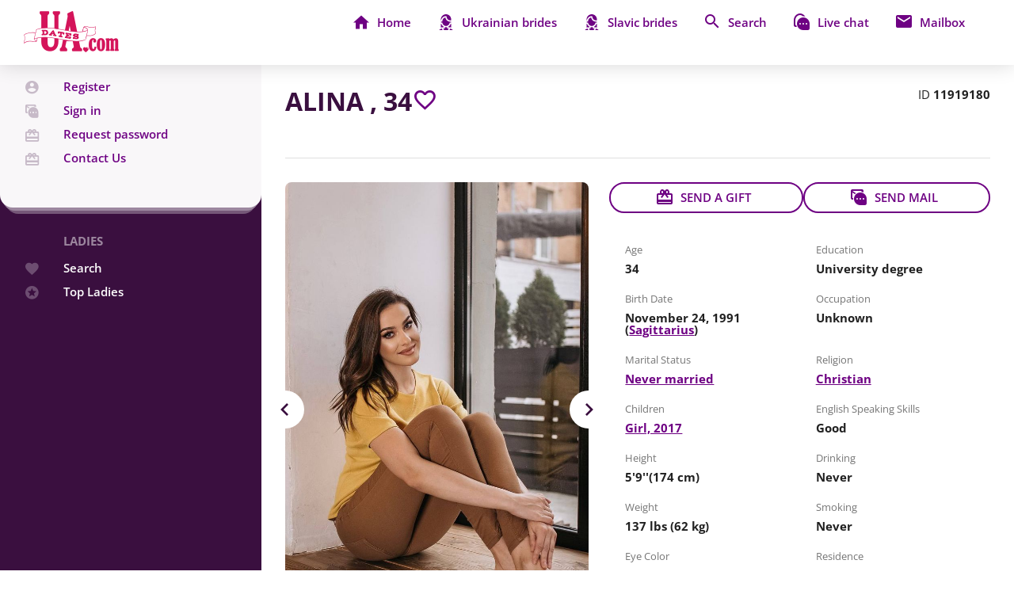

--- FILE ---
content_type: text/html
request_url: https://uadates.com/user/id11919180
body_size: 2389
content:
<!doctype html><html lang="en"><head><script>!function(e,t,a,n,g){e[n]=e[n]||[],e[n].push({"gtm.start":(new Date).getTime(),event:"gtm.js"});var m=t.getElementsByTagName(a)[0],r=t.createElement(a);r.async=!0,r.src="https://www.googletagmanager.com/gtm.js?id=GTM-TDGZLSW",m.parentNode.insertBefore(r,m)}(window,document,"script","dataLayer")</script><script>let existingCanonical=document.querySelector('link[rel="canonical"]');existingCanonical&&document.head.removeChild(existingCanonical);let canonical=document.createElement("link");canonical.rel="canonical",canonical.href=window.location.href,document.head.appendChild(canonical)</script><meta charset="utf-8"/><meta name="theme-color" content="#000000"/><link rel="manifest" href="/site.webmanifest"/><title>UaDates - International Dating Website - Ukraine Marriage Agency</title><meta name="viewport" id="viewport" content="width=device-width,initial-scale=1,maximum-scale=1,minimum-scale=1"><meta name="description" content="International Dating Services 💖 Meet Gorgeous Russian and Ukrainian Singles for 🏹 Dating and 💞 Marriage. ✅ 100% Verified Profiles ➡️ Meet Them Now!"><link rel="preconnect" href="https://fonts.gstatic.com" crossorigin><link rel="dns-prefetch" href="https://fonts.gstatic.com"><link rel="preconnect" href="https://ddev6uq7v65vs.cloudfront.net" crossorigin><link rel="preconnect" href="https://d13ic8rke1en1i.cloudfront.net" crossorigin><link rel="preload" href="https://d13ic8rke1en1i.cloudfront.net/ua/fonts/open-sans-400-cyrillic.woff2" as="font" type="font/woff2" crossorigin><link rel="preload" href="https://d13ic8rke1en1i.cloudfront.net/ua/fonts/open-sans-600-cyrillic.woff2" as="font" type="font/woff2" crossorigin><link rel="shortcut icon" href="/img/Logo.ico" type="image/x-icon"><link rel="shortcut icon" href="/img/Logo-ico.png" type="image/x-icon"><script src="https://d13ic8rke1en1i.cloudfront.net/ua/js/jquery.min.js"></script><script src="https://assets.uadates.com/js/fromGOOGLE.js?ver=3.2"></script><script src="https://cdn.eu.amplitude.com/script/1eb5a25124e18220afa176432f5d55fa.js"></script><script src="https://applepay.cdn-apple.com/jsapi/v1.1.0/apple-pay-sdk.js"></script><script>window.amplitude.add(window.sessionReplay.plugin({sampleRate:1})),window.amplitude.init("1eb5a25124e18220afa176432f5d55fa",{fetchRemoteConfig:!0,serverZone:"EU",autocapture:!1})</script><script defer="defer" src="/static/js/main.35c9588c.js"></script><link href="/static/css/main.b5ac5c27.css" rel="stylesheet"></head><body><noscript>You need to enable JavaScript to run this app.<iframe src="https://www.googletagmanager.com/ns.html?id=GTM-TDGZLSW" height="0" width="0" style="display:none;visibility:hidden"></iframe></noscript><script>if(window.location.search&&window.location.search.includes("sid")){let o=new Date;o.setTime(o.getTime()+2592e6);let i="; expires="+o.toGMTString();document.cookie="sid="+window.location.search.replace("?sid=","")+i+"; path=/",window.location.replace("https://uadates.com")}if(window.location.hash.length>1){let o,i=window.location.hash.replace("#!","").split([";"]);window.location.hash.includes("#!UNSUBSCRIBE")?o="/unsubscribe/"+i[1]+"/"+i[2]:window.location.hash.includes("#!VIEWLADYPAGE")?o="/user/id"+i[1]:window.location.hash.includes("#!VIEWMAIL")?o=i[3]?"/mail-box/all-mail/id="+i[3]:"/mail-box/all-mail":window.location.hash.includes("#!HOME")?o="/home":window.location.hash.includes("#!CHAT")?o="/chat":window.location.hash.includes("#!FAVORITES")?o="/favorites":window.location.hash.includes("#!TOPLADY")&&(o="/topLadies"),o&&(window.location.href=window.location.protocol+"//"+window.location.host+o)}window.prerenderReady=!1</script><div id="app"></div><div id="confirmDialog"></div><div id="infoDialog"></div><link rel="preload" href="https://d13ic8rke1en1i.cloudfront.net/ua/css/main3.css" as="style" onload='this.onload=null,this.rel="stylesheet"'><noscript><link rel="stylesheet" href="https://d13ic8rke1en1i.cloudfront.net/ua/css/main3.css"></noscript><link rel="preload" href="https://d13ic8rke1en1i.cloudfront.net/ua/css/open-sans1.css" as="style" onload='this.onload=null,this.rel="stylesheet"'><noscript><link rel="stylesheet" href="https://d13ic8rke1en1i.cloudfront.net/ua/css/open-sans1.css"></noscript><link rel="preload" href="https://d13ic8rke1en1i.cloudfront.net/ua/css/jquery.mCustomScrollbar.min.css" as="style" onload='this.onload=null,this.rel="stylesheet"'><noscript><link rel="stylesheet" href="https://d13ic8rke1en1i.cloudfront.net/ua/css/jquery.mCustomScrollbar.min.css"></noscript><link rel="preload" href="https://d13ic8rke1en1i.cloudfront.net/ua/css/jquery.fancybox.min.css" as="style" onload='this.onload=null,this.rel="stylesheet"'><noscript><link rel="stylesheet" href="https://d13ic8rke1en1i.cloudfront.net/ua/css/jquery.fancybox.min.css"></noscript><script async src="https://d13ic8rke1en1i.cloudfront.net/ua/js/fancySelect.js"></script><script src="/js/scripts.js"></script><script src="https://d13ic8rke1en1i.cloudfront.net/ua/js/jquery.mCustomScrollbar.min.js"></script><script async src="https://d13ic8rke1en1i.cloudfront.net/ua/js/jquery.fancybox.min.js"></script><script async src="https://d13ic8rke1en1i.cloudfront.net/ua/js/mdetect.js"></script><script async src="https://d13ic8rke1en1i.cloudfront.net/ua/js/sourcebuster.min.js" onload="sbjs.init()"></script><script async src="https://d13ic8rke1en1i.cloudfront.net/ua/js/jquery.ui.touch-punch.min.js"></script><link rel="stylesheet" href="/css/styles.css?version=2.1" media="print" onload='this.media="all"'><script>let date=new Date;date.setTime(date.getTime()+31536e6);let expires="; expires="+date.toGMTString(),match=document.cookie.match(new RegExp("(^| )ua_seo_first=([^;]+)")),pathname=window.location.pathname;if(null==match){let e="main";e="/"===window.location.pathname||"/index.html"===window.location.pathname?"main":pathname.indexOf("/user")>-1||pathname.indexOf("/lady")>-1?"lady":pathname.indexOf("/blog")>-1?"blog":pathname.indexOf("-brides")>-1||pathname.indexOf("-dating")>-1||pathname.indexOf("women")>-1?"seo":"static",document.cookie="ua_seo_first="+e+expires+"; path=/"}match=document.cookie.match(new RegExp("(^| )ua_seo_first_url=([^;]+)")),null==match&&(document.cookie="ua_seo_first_url="+encodeURIComponent(window.location.origin+pathname)+expires+"; path=/"),document.cookie="ua_seo_current_url="+encodeURIComponent(window.location.origin+pathname)+expires+"; path=/"</script><script>async function cid(){let e=new URLSearchParams(getCookie("uacook")).get("pid");return null===e?null:fetch("https://track.demetramedia.com/click?pid="+e+"&offer_id=647&format=json").then((e=>e.json()))}function sc(e){let t=new Date;t.setTime(t.getTime()+31536e6),document.cookie="affclick="+e+";expires="+t.toUTCString()+";path=/",localStorage.setItem("affclick",e)}(async()=>{const e=await cid();null!==e&&!localStorage.getItem("affclick")&&sc(e.clickid)})()</script><script>window.fbAsyncInit=function(){FB.init({appId:"1025858261193357",cookie:!0,xfbml:!0,version:"v5.0"}),FB.AppEvents.logPageView()},function(e,n,t){let o,c=e.getElementsByTagName(n)[0];e.getElementById(t)||(o=e.createElement(n),o.id=t,o.async=!0,o.src="https://connect.facebook.net/en_US/sdk.js",c.parentNode.insertBefore(o,c))}(document,"script","facebook-jssdk")</script><script>window.location.search.length>0&&!window.location.search.includes("sid")&&(document.cookie="uacook="+window.location.search),getCid()</script></body></html>

--- FILE ---
content_type: text/plain
request_url: https://www.google-analytics.com/j/collect?v=1&_v=j102&a=833948616&t=pageview&_s=1&dl=https%3A%2F%2Fuadates.com%2Fuser%2Fid11919180&ul=en-us%40posix&dt=Meet%2034%20y.o.%20Alina%20from%20Dnipro%2C%20Ukraine%20Online%20-%20ID%2011919180%20-%20UaDates&sr=1280x720&vp=1280x720&_u=YADAAEABAAAAACAEK~&jid=485766919&gjid=2121813157&cid=1328443948.1768376497&tid=UA-183242707-1&_gid=718600898.1768376497&_r=1&_slc=1&gtm=45He61d0h2n81TDGZLSWv835167331za200zd835167331&gcd=13l3l3l3l1l1&dma=0&tag_exp=103116026~103200004~104527907~104528501~104684208~104684211~105391253~115938465~115938468~117041587&cd1=1328443948.1768376497&z=916169658
body_size: -449
content:
2,cG-ES3JZW2H50

--- FILE ---
content_type: application/javascript
request_url: https://uadates.com/js/scripts.js
body_size: 1324
content:
(function ($) {
    $(document).ready(function () {
        bodyClick();
        adjustMobileMenu();
        landFaqs();
    });

    function landFaqs() {
        $('.faqs.land .rows .row .head').on('click', function () {
            $(this).closest('.row').find('.body').slideToggle(500);
            $(this).closest('.row').toggleClass('open');
        });
    }

    function adjustMobileMenu() {
        $("body").on("click", '.bride-item', function (e) {
            if (window.innerWidth < 480) {
                let links = '';
                $('.bride-item').each(function () {
                    links += $(this).html();
                });
                $('#nav .nav-sub').remove();
                $('#nav').append('<div class="nav-sub">' + links + '</div>');
                e.stopPropagation();
                e.preventDefault();
            }

        });
        $("body").on("click", function (e) {
            if (!$(e.target).parents(".bride-item").length && $('#nav .nav-sub').length) {
                $('#nav .nav-sub').remove();
            }
        });

        $('body').on('click', '.profile-data-description .content-entry h3', function () {
            $(this).closest('.content-entry').toggleClass('open');
            $(this).closest('.content-entry').find('p').slideToggle(500);
        });

    }

    function bodyClick() {
        $("body").on("click", function (e) {
            // if (!$(e.target).hasClass("user-name") && !$(e.target).parents(".user-name").hasClass("opened")) {
            //     $(".user-name").removeClass("opened");
            // }
            if (!$(e.target.nextElementSibling).hasClass("ShowImotion") && !$(e.target).parents(".emotion-area").hasClass("ShowImotion")) {
                $(".emotion-area").removeClass("ShowImotion");
            }
        });
    }


    $('body').on('click', '#register .register-from-btns .btn, #register .form button, .hero-home-in .register-form-in .register-from-btns .btn, .hero-home-in .register-form-in form button', function () {
        const method = $(this).closest('form') ? 'form' : $(this).attr('data-method');
        dataLayer.push({event: 'register_success', registerMethod: method});
    });
})(jQuery);

$(window).load(function () {
    if ($(window).width() < 1025) {
        $("body").removeClass("min-side");
    }
    detectMinSide();
});
$(window).resize(function () {
    if ($(window).width() < 1025) {
        $("body").removeClass("min-side");
    }
    detectMinSide();
});

function detectMinSide() {
    if ($(".live-chat-page").length) {
        if ($(window).width() <= 1300 && $(window).width() >= 1024) {
            $("body").addClass("min-side");
        } else {
            $("body").removeClass("min-side");
        }
    }
}

function pushPaymentDataLayer() {
    let dataLayer = window.dataLayer;
    if (dataLayer != null) {
        dataLayer.push({'event': 'StartPayment'});
    }
}

function getCookie(name) {
    var matches = document.cookie.match(new RegExp(
        "(?:^|; )" + name.replace(/([\.$?*|{}\(\)\[\]\\\/\+^])/g, '\\$1') + "=([^;]*)"
    ));
    return matches ? decodeURIComponent(matches[1]) : undefined;
}

function getCid() {
    let matchGA = document.cookie.match('(?:^|;)\\s*_ga=([^;]*)');
    let raw = (matchGA) ? decodeURIComponent(matchGA[1]) : null;
    if (raw) {
        matchGA = raw.match(/(\d+\.\d+)$/);
    }
    let gacid = (matchGA) ? matchGA[1] : null;
    if (gacid) {
        document.cookie = "gb_ga=" + gacid;
    }
}

function initTap(doOnTap, selector) {
    let touchstartY = 0;
    let touchendY = 0;
    if (typeof MobileEsp !== 'undefined' && MobileEsp.DetectIphone()) {
        $("#" + selector).on("touchstart", function (e) {
            if (e.type == "touchstart") {
                touchstartY = e.originalEvent.changedTouches[0].screenY;
            }
        });

        $("#" + selector).on("touchend", function (e) {
            if (e.type == "touchend") {
                touchendY = e.originalEvent.changedTouches[0].screenY;
                if (!checkIsScroll())
                    doOnTap();
            }
        });

        function checkIsScroll() {
            if (touchendY != touchstartY) {
                return true;
            }
            return false;
        }
    }
}
function vwoRegister() {
    window._conv_q = window._conv_q || [];
    _conv_q.push(["triggerConversion", "10045268"]);
}


--- FILE ---
content_type: application/javascript
request_url: https://assets.uadates.com/js/fromGOOGLE.js?ver=3.2
body_size: 1993
content:
/**
  * Define the version of the Google Pay API referenced when creating your
  * configuration
  *
  * @see {@link https://developers.google.com/pay/api/web/reference/request-objects#PaymentDataRequest|apiVersion in PaymentDataRequest}
  */
const baseRequest = {
    apiVersion: 2,
    apiVersionMinor: 0
};

/**
  * Card networks supported by your site and your gateway
  *
  * @see {@link https://developers.google.com/pay/api/web/reference/request-objects#CardParameters|CardParameters}
  * @todo confirm card networks supported by your site and gateway
  */
const allowedCardNetworks = ["AMEX", "DISCOVER", "INTERAC", "JCB", "MASTERCARD", "VISA"];

/**
  * Card authentication methods supported by your site and your gateway
  *
  * @see {@link https://developers.google.com/pay/api/web/reference/request-objects#CardParameters|CardParameters}
  * @todo confirm your processor supports Android device tokens for your
  * supported card networks
  */
const allowedCardAuthMethods = ["PAN_ONLY", "CRYPTOGRAM_3DS"];

/**
  * Identify your gateway and your site's gateway merchant identifier
  *
  * The Google Pay API response will return an encrypted payment method capable
  * of being charged by a supported gateway after payer authorization
  *
  * @todo check with your gateway on the parameters to pass
  * @see {@link https://developers.google.com/pay/api/web/reference/request-objects#gateway|PaymentMethodTokenizationSpecification}
  */
const tokenizationSpecification = {
    type: 'PAYMENT_GATEWAY',
    parameters: {
        'gateway': 'unlimint',
        'gatewayMerchantId': 'BCR2DN4TZS74RLJ2'
    }
};

/**
  * Describe your site's support for the CARD payment method and its required
  * fields
  *
  * @see {@link https://developers.google.com/pay/api/web/reference/request-objects#CardParameters|CardParameters}
  */
const baseCardPaymentMethod = {
    type: 'CARD',
    parameters: {
        allowedAuthMethods: allowedCardAuthMethods,
        allowedCardNetworks: allowedCardNetworks
    }
};

/**
  * Describe your site's support for the CARD payment method including optional
  * fields
  *
  * @see {@link https://developers.google.com/pay/api/web/reference/request-objects#CardParameters|CardParameters}
  */
const cardPaymentMethod = Object.assign(
    {},
    baseCardPaymentMethod,
    {
        tokenizationSpecification: tokenizationSpecification
    }
);


let paymentsClient = null;


function getGoogleIsReadyToPayRequest() {
    return Object.assign(
        {},
        baseRequest,
        {
            allowedPaymentMethods: [baseCardPaymentMethod]
        }
    );
}


function getGooglePaymentDataRequest(total) {
    const paymentDataRequest = Object.assign({}, baseRequest);
    paymentDataRequest.allowedPaymentMethods = [cardPaymentMethod];
    paymentDataRequest.transactionInfo = getGoogleTransactionInfo(total);
    paymentDataRequest.merchantInfo = {
        // @todo a merchant ID is available for a production environment after approval by Google
        // See {@link https://developers.google.com/pay/api/web/guides/test-and-deploy/integration-checklist|Integration checklist}
        merchantId: 'BCR2DN4TZS74RLJ2',
        merchantName: 'GLOBAL CLARITY HOLDINGS LLP'
    };
    return paymentDataRequest;
}


function getGooglePaymentsClient() {
    if ( paymentsClient === null ) {
        paymentsClient = new google.payments.api.PaymentsClient({environment: 'PRODUCTION'});
    }
    return paymentsClient;
}

/**
  * Initialize Google PaymentsClient after Google-hosted JavaScript has loaded
  *
  * Display a Google Pay payment button after confirmation of the viewer's
  * ability to pay.
  */
function onGooglePayLoaded(price, processPayment, sendAmplitudeOnGooglePay) {
    const paymentsClient = getGooglePaymentsClient();
    paymentsClient.isReadyToPay(getGoogleIsReadyToPayRequest())
        .then(function (response) {
            if (response.result) {
                addGooglePayButton(price, processPayment, sendAmplitudeOnGooglePay);
                // @todo prefetch payment data to improve performance after confirming site functionality
                // prefetchGooglePaymentData();
            }
        })
        .catch(function (err) {
            // show error in developer console for debugging
            console.error(err);
        });
}

/**
  * Add a Google Pay purchase button alongside an existing checkout button
  *
  * @see {@link https://developers.google.com/pay/api/web/reference/request-objects#ButtonOptions|Button options}
  * @see {@link https://developers.google.com/pay/api/web/guides/brand-guidelines|Google Pay brand guidelines}
  */
function addGooglePayButton(price, processPayment, sendAmplitudeOnGooglePay) {
    const paymentsClient = getGooglePaymentsClient();
    const button =
        paymentsClient.createButton({onClick: e => onGooglePaymentButtonClicked(price, processPayment, sendAmplitudeOnGooglePay)});
    if (!!document.getElementById('buttonContainer')) {
        document.getElementById('buttonContainer').innerHTML = '';
        document.getElementById('buttonContainer').appendChild(button);
    }
}

/**
  * Provide Google Pay API with a payment amount, currency, and amount status
  *
  * @see {@link https://developers.google.com/pay/api/web/reference/request-objects#TransactionInfo|TransactionInfo}
  * @returns {object} transaction info, suitable for use as transactionInfo property of PaymentDataRequest
  */
function getGoogleTransactionInfo(total) {
    let strTotal = total.toString();
    if (!strTotal.includes('.')) {
        strTotal = strTotal + '.00';
    }
    return {
        countryCode: 'US',
        currencyCode: 'USD',
        totalPriceStatus: 'FINAL',
        // set to cart total
        totalPrice: strTotal,

    };
}

/**
  * Show Google Pay payment sheet when Google Pay payment button is clicked
  */
function onGooglePaymentButtonClicked(price, processPayment, sendAmplitudeOnGooglePay) {
    sendAmplitudeOnGooglePay();
    getPaymentFormInfo("6", "onPayClick", price.coins, price.total);
    const paymentDataRequest = getGooglePaymentDataRequest(price.total);
    paymentDataRequest.transactionInfo = getGoogleTransactionInfo(price.total);

    const paymentsClient = getGooglePaymentsClient();
    paymentsClient.loadPaymentData(paymentDataRequest)
        .then(function (paymentData) {
            // handle the response
            processPayment(paymentData.paymentMethodData.tokenizationData.token, price);
        })
        .catch(function (err) {
            // show error in developer console for debugging
            console.error(err);
        });
}

function getPaymentFormInfo(gaCid, mode, coins, total) {
    const RequestDTO = {
        dataMap: {
            mode: mode,
            gaCid: gaCid,
            coins: coins,
            total: total
        },
        processorClass: "CreatePayments"
    };

    return fetch('/services/rpc', {
        method: 'POST',
        headers: {
            "Content-Type": "application/json"
        },
        credentials: 'include',
        body: JSON.stringify(RequestDTO)
    })
        .then(response => {
            if (!response.ok) {
                throw new Error('Network response was not ok');
            }
            return response.json();
        })
        .then(result => {
            return result.dataMap;
        })
        .catch(error => {
            console.error('Error fetching payment form info:', error);
        });
}



--- FILE ---
content_type: image/svg+xml
request_url: https://uadates.com/images/bride-icon.svg
body_size: 5138
content:
<svg width="24" height="24" viewBox="0 0 24 24" fill="none" xmlns="http://www.w3.org/2000/svg">
<mask id="mask0_1609_86693" style="mask-type:alpha" maskUnits="userSpaceOnUse" x="0" y="0" width="24" height="24">
<rect width="24" height="24" fill="#D9D9D9"/>
</mask>
<g mask="url(#mask0_1609_86693)">
</g>
<g clip-path="url(#clip0_1609_86693)">
<path d="M7.53329 18.4407H8.90148V17.5918C7.52623 16.8107 6.50357 15.5323 6.04437 14.0204H6.02425C5.85432 14.0177 5.68537 13.9941 5.52124 13.95V18.7823C6.17351 18.5787 6.85029 18.4638 7.53329 18.4407Z" fill="#6E0183"/>
<path d="M10.5513 19.375C10.5513 19.375 10.5513 19.4101 10.5513 19.4252C10.5458 19.4535 10.5356 19.4806 10.5211 19.5056C10.5158 19.5316 10.5074 19.5569 10.496 19.5809V19.6261C10.4708 19.6613 10.4557 19.6965 10.4356 19.7216C10.4077 19.7586 10.3756 19.7923 10.34 19.822L10.2244 19.9074L10.0885 19.9727L9.92758 20.0079C9.89425 20.0132 9.8603 20.0132 9.82698 20.0079H8.49902C8.69989 20.7812 9.15217 21.466 9.78489 21.9549C10.4176 22.4437 11.195 22.709 11.995 22.709C12.795 22.709 13.5723 22.4437 14.205 21.9549C14.8378 21.466 15.29 20.7812 15.4909 20.0079H14.1529C14.1529 20.0079 14.1529 20.0079 14.1277 20.0079H14.0422H13.9718L13.8963 19.9677L13.831 19.9326L13.7656 19.8873L13.7102 19.8421L13.6549 19.7819L13.6046 19.7216C13.5907 19.6993 13.5789 19.6758 13.5694 19.6513C13.5512 19.6309 13.5375 19.6069 13.5292 19.5809C13.5185 19.5583 13.5101 19.5348 13.504 19.5106L13.4738 19.4302C13.4738 19.4302 13.4738 19.38 13.4738 19.3599C13.4738 19.3398 13.4738 19.2996 13.4738 19.2745V19.2494C13.4738 19.2494 13.4738 19.2092 13.4738 19.1942V18.2197C12.5129 18.4608 11.5072 18.4608 10.5463 18.2197V19.1289C10.5487 19.1623 10.5487 19.1959 10.5463 19.2293V19.2544C10.5505 19.2945 10.5521 19.3347 10.5513 19.375Z" fill="#6E0183"/>
<path d="M6.02423 12.3828H6.71336C6.9021 12.3908 7.08228 12.4637 7.22343 12.5891C7.36458 12.7145 7.45804 12.8847 7.488 13.0709C7.62533 13.78 7.92896 14.4465 8.374 15.0158C8.81904 15.585 9.39283 16.0409 10.0483 16.346C10.6604 16.6339 11.3285 16.7831 12.0051 16.7831C12.6816 16.7831 13.3497 16.6339 13.9618 16.346C14.6138 16.0381 15.1839 15.5811 15.6261 15.0121C16.0683 14.4431 16.3701 13.7781 16.507 13.0709C16.5411 12.8851 16.6392 12.7171 16.7844 12.596C16.9296 12.4749 17.1126 12.4083 17.3018 12.4079H17.9909C18.113 12.4091 18.2313 12.3659 18.3238 12.2864C18.4164 12.207 18.4768 12.0966 18.4939 11.9759V11.8101C18.4746 11.6913 18.4132 11.5833 18.3209 11.5058C18.2286 11.4284 18.1115 11.3866 17.9909 11.3882H17.3973C15.899 11.3847 14.4521 10.8419 13.3222 9.8593C12.1922 8.87667 11.4549 7.52014 11.2455 6.03855C10.1735 6.21766 9.19961 6.76983 8.49624 7.59726C7.79286 8.4247 7.4054 9.47401 7.40249 10.5594C7.40249 10.7739 7.31716 10.9796 7.16529 11.1312C7.01341 11.2829 6.80742 11.3681 6.59264 11.3681H6.02423C5.89082 11.3681 5.76288 11.421 5.66855 11.5152C5.57421 11.6094 5.52122 11.7372 5.52122 11.8704C5.51988 11.9372 5.5319 12.0036 5.55658 12.0657C5.58126 12.1278 5.6181 12.1844 5.66494 12.2321C5.71179 12.2798 5.76769 12.3177 5.82938 12.3436C5.89108 12.3695 5.95732 12.3828 6.02423 12.3828Z" fill="#6E0183"/>
<path d="M16.4416 18.4407C17.1234 18.4567 17.8 18.5631 18.4536 18.7572V13.94C18.289 13.9807 18.1202 14.0026 17.9506 14.0053H17.9003C17.4508 15.5158 16.4417 16.7983 15.0784 17.5918V18.4508H16.4416V18.4407Z" fill="#6E0183"/>
<path d="M11.995 4.35083C12.2098 4.35083 12.4157 4.43603 12.5676 4.5877C12.7195 4.73936 12.8048 4.94507 12.8048 5.15955C12.8048 6.37587 13.2887 7.54237 14.1499 8.40243C15.0112 9.2625 16.1793 9.74568 17.3973 9.74568H17.9909C18.121 9.74634 18.2507 9.7598 18.3782 9.78586H18.4386H18.4889C18.4889 9.76075 18.4889 9.72559 18.4889 9.70047V8.49492C18.4889 6.77236 17.8036 5.12035 16.5839 3.90232C15.3642 2.68428 13.7099 2 11.9849 2C10.26 2 8.60565 2.68428 7.38592 3.90232C6.16619 5.12035 5.48096 6.77236 5.48096 8.49492V9.80596C5.59522 9.77948 5.71119 9.76101 5.82804 9.7507C6.02358 8.2561 6.75736 6.88372 7.89227 5.88998C9.02718 4.89623 10.4856 4.34911 11.995 4.35083Z" fill="#6E0183"/>
<path d="M18.9919 20.7112H18.9516C18.3867 20.408 17.7744 20.2025 17.1408 20.1034C16.9121 21.2983 16.2734 22.3762 15.3346 23.1515C14.3958 23.9269 13.2157 24.351 11.9975 24.351C10.7792 24.351 9.59912 23.9269 8.66033 23.1515C7.72154 22.3762 7.08283 21.2983 6.85418 20.1034C6.22868 20.1881 5.62175 20.3766 5.05842 20.661L4.96788 20.7062C4.07532 21.1669 3.32656 21.8635 2.80323 22.7201C2.27991 23.5766 2.0021 24.5602 2.00011 25.5635V29.2154C1.99473 29.7226 2.19067 30.2112 2.54508 30.5746C2.8995 30.9379 3.38357 31.1463 3.89144 31.1543H5.96385V27.0855C5.97995 26.8814 6.07251 26.6909 6.22309 26.5519C6.37366 26.4129 6.57117 26.3357 6.77621 26.3357C6.98126 26.3357 7.17877 26.4129 7.32934 26.5519C7.47991 26.6909 7.57248 26.8814 7.58858 27.0855V31.1543H16.4014V27.0855C16.4175 26.8814 16.51 26.6909 16.6606 26.5519C16.8112 26.4129 17.0087 26.3357 17.2137 26.3357C17.4188 26.3357 17.6163 26.4129 17.7669 26.5519C17.9174 26.6909 18.01 26.8814 18.0261 27.0855V31.1543H20.1086C20.6164 31.1463 21.1005 30.9379 21.4549 30.5746C21.8093 30.2112 22.0053 29.7226 21.9999 29.2154V25.5635C21.9926 24.557 21.7081 23.5718 21.1776 22.716C20.647 21.8601 19.8908 21.1665 18.9919 20.7112Z" fill="#6E0183"/>
</g>
<defs>
<clipPath id="clip0_1609_86693">
<rect width="20" height="20" fill="white" transform="translate(2 2)"/>
</clipPath>
</defs>
</svg>
